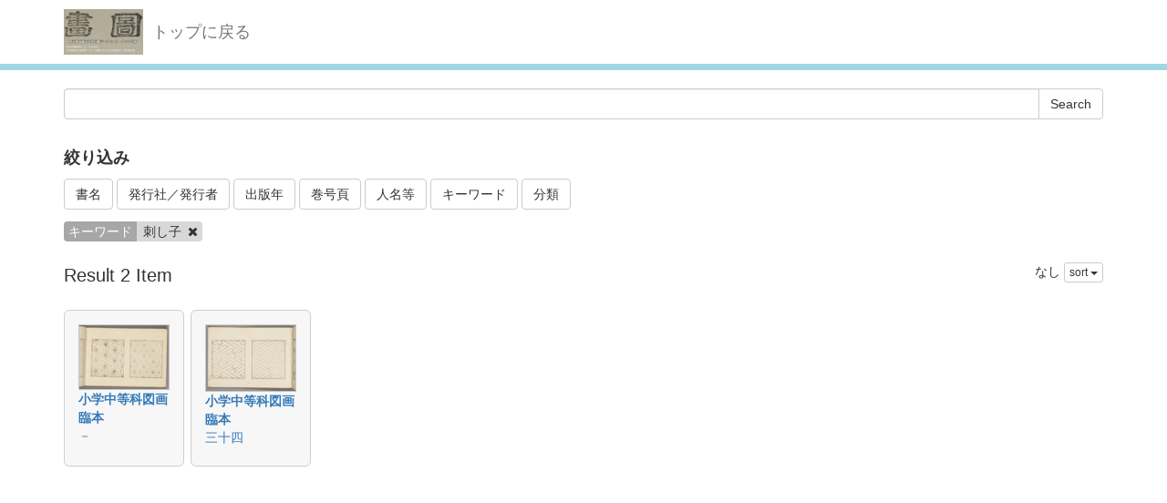

--- FILE ---
content_type: text/html; charset=utf-8
request_url: http://dista.ccsv.okayama-u.ac.jp/en/search?keywords=%E5%88%BA%E3%81%97%E5%AD%90
body_size: 11277
content:
<!DOCTYPE html>
<html>
<head>
    <title>Search - Image SYS</title>
    <link rel="stylesheet" href="/assets/application-8474205ce1e5c3b2f956abac2b1f505afb78740cc68554b4eb5090e688fb66d2.css" media="all" data-turbolinks-track="true" />
    <script src="/assets/application-ee55eb736bd24d3fda0cb565499be9bcad915ceb6d476ae99efdbcd870bec95d.js" data-turbolinks-track="true"></script>
    <meta name="csrf-param" content="authenticity_token" />
<meta name="csrf-token" content="NPZMghzi2iuzAU3SUz299UoUZsuLni3PysZKHZLoQa9bYzDyy_nZKh96wD6_ByOimGLPAB1K7diQZp2bWIGUKQ" />
    
    <meta charset="UTF-8">
    <link rel="stylesheet" type="text/css" href="/viewer/mirador/css/mirador-combined.css">
    <meta property="og:type" content="website" />
</head>
<body>
    <nav class="navbar navbar-default navbar-static-top">
        <div class="container">
            <div class="navbar-header">
                <button type="button" class="navbar-toggle collapsed" data-toggle="collapse" data-target="#navbar" aria-expanded="false" aria-controls="navbar">
                    <span class="sr-only">Toggle navigation</span>
                    <span class="icon-bar"></span>
                    <span class="icon-bar"></span>
                    <span class="icon-bar"></span>
                </button>
                <a class="navbar-brand" href="/"><img src="/assets/logo-8fb8cb6a3e3a2405d0dd91f9bfdc8fa93fdb10d784536ad246828677c274fd13.jpg" /></a>
                <a class="navbar-brand" href="/">トップに戻る</a>
            </div>
        </div>
    </nav>

    <div class="main-container jumbo-margin-fit">
        <div class="container">
            <form class="search-form" action="/en/search" accept-charset="UTF-8" method="post"><input type="hidden" name="authenticity_token" value="P9yRpbqTkQxSuzrbynWgiyQ0Fi5UEuyfMv31K7nKZoDqr4nxYzisOeqoDphd19qHG_Z80UUH0zgT_qjOtq1lug" autocomplete="off" />
    <div class="input-group">
        <input type="text" name="q" id="q" class="form-control search_input" />
            <input type="hidden" name="keywords" id="keywords" value="刺し子" class="form-control search_input" autocomplete="off" />
        <span class="input-group-btn">
            <input type="submit" name="commit" value="Search" class="btn btn-default" data-disable-with="Search" />
        </span>
    </div>

    <div class="facet-header-title" style="margin-top: 30px; margin-bottom: 10px;">絞り込み</div>

    <button class="btn btn-default" type="button" data-toggle="collapse" data-target="#facet_book_title" aria-expanded="true" aria-controls="facet_book_title">書名</button>
    <button class="btn btn-default" type="button" data-toggle="collapse" data-target="#facet_publishers" aria-expanded="true" aria-controls="facet_publishers">発行社／発行者</button>
    <button class="btn btn-default" type="button" data-toggle="collapse" data-target="#facet_publish_year" aria-expanded="true" aria-controls="facet_publish_year">出版年</button>
    <button class="btn btn-default" type="button" data-toggle="collapse" data-target="#facet_title" aria-expanded="true" aria-controls="facet_title">巻号頁</button>
    <button class="btn btn-default" type="button" data-toggle="collapse" data-target="#facet_authers" aria-expanded="true" aria-controls="facet_authers">人名等</button>
    <button class="btn btn-default" type="button" data-toggle="collapse" data-target="#facet_keywords" aria-expanded="true" aria-controls="facet_keywords">キーワード</button>
    <button class="btn btn-default" type="button" data-toggle="collapse" data-target="#facet_categories" aria-expanded="true" aria-controls="facet_categories">分類</button>

    <div style="margin-top: 10px;">
        <div class="collapse" id="facet_book_title">
            <div class="well">
                <div class="facet-group">
                    <div class="facet-items">
                            <a class="facet-item" href="/en/search?book_title=%E5%B0%8F%E5%AD%A6%E4%B8%AD%E7%AD%89%E7%A7%91%E5%9B%B3%E7%94%BB%E8%87%A8%E6%9C%AC&amp;keywords=%E5%88%BA%E3%81%97%E5%AD%90">小学中等科図画臨本 <span class="badge">2</span></a>
                    </div>
                </div>
            </div>
        </div>

        <div class="collapse" id="facet_publishers">
            <div class="well">
                <div class="facet-group">
                    <div class="facet-items">
                            <a class="facet-item" href="/en/search?keywords=%E5%88%BA%E3%81%97%E5%AD%90&amp;publishers=-">- <span class="badge">2</span></a>
                    </div>
                </div>
            </div>
        </div>

        <div class="collapse" id="facet_publish_year">
            <div class="well">
                <div class="facet-group">
                    <div class="facet-items">
                            <a class="facet-item" href="/en/search?keywords=%E5%88%BA%E3%81%97%E5%AD%90&amp;publish_year=1882">1882 <span class="badge">2</span></a>
                    </div>
                </div>
            </div>
        </div>

        <div class="collapse" id="facet_title">
            <div class="well">
                <div class="facet-group">
                    <div class="facet-items">
                            <a class="facet-item" href="/en/search?keywords=%E5%88%BA%E3%81%97%E5%AD%90&amp;title=%E4%B8%89%E5%8D%81%E5%9B%9B">三十四 <span class="badge">1</span></a>
                            <a class="facet-item" href="/en/search?keywords=%E5%88%BA%E3%81%97%E5%AD%90&amp;title=%EF%BC%8D">－ <span class="badge">1</span></a>
                    </div>
                </div>
            </div>
        </div>

        <div class="collapse" id="facet_authers">
            <div class="well">
                <div class="facet-group">
                    <div class="facet-items">
                    </div>
                </div>
            </div>
        </div>

        <div class="collapse" id="facet_keywords">
            <div class="well">
                <div class="facet-group">
                    <div class="facet-items">
                            <a class="facet-item" href="/en/search?keywords=%E5%88%BA%E3%81%97%E5%AD%90">刺し子 <span class="badge">2</span></a>
                            <a class="facet-item" href="/en/search?keywords=%E9%80%A3%E7%B6%9A%E6%A8%A1%E6%A7%98">連続模様 <span class="badge">2</span></a>
                            <a class="facet-item" href="/en/search?keywords=%E9%89%9B%E7%AD%86%E7%94%BB">鉛筆画 <span class="badge">2</span></a>
                            <a class="facet-item" href="/en/search?keywords=%E5%85%AD%E8%8F%B1">六菱 <span class="badge">1</span></a>
                            <a class="facet-item" href="/en/search?keywords=%E5%85%AD%E8%A7%92%E5%BD%A2">六角形 <span class="badge">1</span></a>
                            <a class="facet-item" href="/en/search?keywords=%E7%B4%97%E7%B6%BE%E5%BD%A2">紗綾形 <span class="badge">1</span></a>
                            <a class="facet-item" href="/en/search?keywords=%E8%8F%B1%E5%9E%8B">菱型 <span class="badge">1</span></a>
                            <a class="facet-item" href="/en/search?keywords=%E9%BA%BB%E3%81%AE%E8%91%89">麻の葉 <span class="badge">1</span></a>
                    </div>
                </div>
            </div>
        </div>

        <div class="collapse" id="facet_categories">
            <div class="well">
                <div class="facet-group">
                    <div class="facet-items">
                            <a class="facet-item" href="/en/search?categories=%E5%B9%BE%E4%BD%95%E7%94%BB&amp;keywords=%E5%88%BA%E3%81%97%E5%AD%90">幾何画 <span class="badge">2</span></a>
                            <a class="facet-item" href="/en/search?categories=%E7%B4%8B%E7%94%BB&amp;keywords=%E5%88%BA%E3%81%97%E5%AD%90">紋画 <span class="badge">2</span></a>
                    </div>
                </div>
            </div>
        </div>

    </div>

    <div class="facet-params" style="margin-bottom: 20px;">
            <span class="facet-param"><span class="param-name">キーワード</span><span class="param-value">刺し子 <a href="/en/search"><i class="fa fa-times delete-param-btn"></i></a></span></span>
    </div>
</form>
<div class="left-side search-result">Result 2 Item</div>
<div class="result-header-items">
    <div class="sort-field-select result-header-item">
    <span class="current-sort-field">なし<span>
    <div class="btn-group">
        <button class="btn btn-default btn-xs dropdown-toggle" type="button" data-toggle="dropdown">
        sort <span class="caret"></span>
        </button>
         <ul class="dropdown-menu pull-right">
            <li><a href="/en/search?keywords=%E5%88%BA%E3%81%97%E5%AD%90&amp;sort=none">なし</a></li>
            <li><a href="/en/search?keywords=%E5%88%BA%E3%81%97%E5%AD%90&amp;sort=id">ID(asc)</a></li>
            <li><a href="/en/search?keywords=%E5%88%BA%E3%81%97%E5%AD%90&amp;sort=id%3Ar">ID(desc)</a></li>
            <li><a href="/en/search?keywords=%E5%88%BA%E3%81%97%E5%AD%90&amp;sort=updated_at">Submit Date (asc)</a></li>
            <li><a href="/en/search?keywords=%E5%88%BA%E3%81%97%E5%AD%90&amp;sort=updated_at%3Ar">Submit Date (desc)</a></li>
            <li><a href="/en/search?keywords=%E5%88%BA%E3%81%97%E5%AD%90&amp;sort=publish_date">Publish Date (asc)</a></li>
            <li><a href="/en/search?keywords=%E5%88%BA%E3%81%97%E5%AD%90&amp;sort=publish_date%3Ar">Publish Date (desc)</a></li>
        </ul>
    </div>
</div>

</div>

<div class="image-list">

        <div class="image-list-item">
            <div class="image-result-container">
                <div class="thumbnail-cell">
                        <a href="/en/book/4/328"><img src="/files/image/0/328/_DSC0067_thumbnail.png" /></a>
                </div>
                <div class="text-cell">
                    <div><strong><a href="/en/book/4">小学中等科図画臨本</a></strong></div>
                    <div><a href="/en/book/4/328">－</a></div>
                </div>
                <div class="search-show-loading"><i class="fa fa-refresh fa-spin"></i></div>
            </div>
            <div class="image-detail-container"></div>
        </div>


        <div class="image-list-item">
            <div class="image-result-container">
                <div class="thumbnail-cell">
                        <a href="/en/book/4/329"><img src="/files/image/0/329/_DSC0068_thumbnail.png" /></a>
                </div>
                <div class="text-cell">
                    <div><strong><a href="/en/book/4">小学中等科図画臨本</a></strong></div>
                    <div><a href="/en/book/4/329">三十四</a></div>
                </div>
                <div class="search-show-loading"><i class="fa fa-refresh fa-spin"></i></div>
            </div>
            <div class="image-detail-container"></div>
        </div>

</div>

<div class="paginate-holder">
    
</div>



        </div>
    </div>

    <footer>
        <div class="footer">
            <div class="container">
                
            </div>
        </div>
    </footer>

    <div id="loading"><i class="fa fa-refresh fa-spin"></i></div>


</body>
</html>
